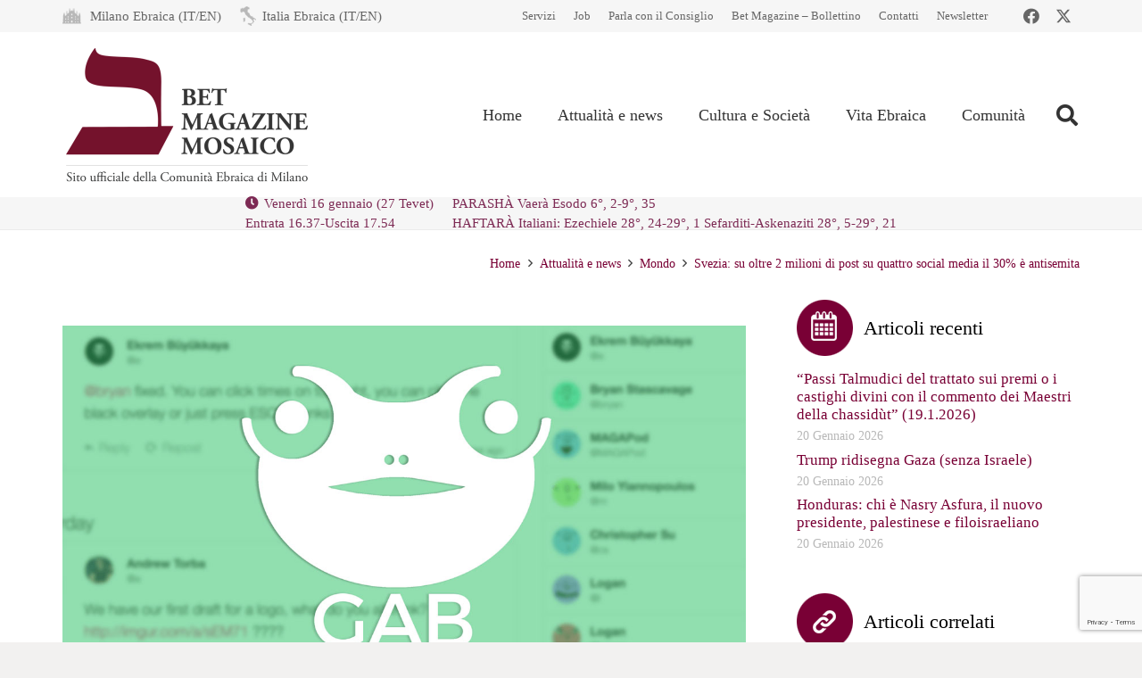

--- FILE ---
content_type: text/html; charset=utf-8
request_url: https://www.google.com/recaptcha/api2/anchor?ar=1&k=6LfYX8cUAAAAALOBOv84vkkasMl-vynBKHhL749Q&co=aHR0cHM6Ly93d3cubW9zYWljby1jZW0uaXQ6NDQz&hl=en&v=PoyoqOPhxBO7pBk68S4YbpHZ&size=invisible&anchor-ms=20000&execute-ms=30000&cb=yc0i3rg5mw02
body_size: 49594
content:
<!DOCTYPE HTML><html dir="ltr" lang="en"><head><meta http-equiv="Content-Type" content="text/html; charset=UTF-8">
<meta http-equiv="X-UA-Compatible" content="IE=edge">
<title>reCAPTCHA</title>
<style type="text/css">
/* cyrillic-ext */
@font-face {
  font-family: 'Roboto';
  font-style: normal;
  font-weight: 400;
  font-stretch: 100%;
  src: url(//fonts.gstatic.com/s/roboto/v48/KFO7CnqEu92Fr1ME7kSn66aGLdTylUAMa3GUBHMdazTgWw.woff2) format('woff2');
  unicode-range: U+0460-052F, U+1C80-1C8A, U+20B4, U+2DE0-2DFF, U+A640-A69F, U+FE2E-FE2F;
}
/* cyrillic */
@font-face {
  font-family: 'Roboto';
  font-style: normal;
  font-weight: 400;
  font-stretch: 100%;
  src: url(//fonts.gstatic.com/s/roboto/v48/KFO7CnqEu92Fr1ME7kSn66aGLdTylUAMa3iUBHMdazTgWw.woff2) format('woff2');
  unicode-range: U+0301, U+0400-045F, U+0490-0491, U+04B0-04B1, U+2116;
}
/* greek-ext */
@font-face {
  font-family: 'Roboto';
  font-style: normal;
  font-weight: 400;
  font-stretch: 100%;
  src: url(//fonts.gstatic.com/s/roboto/v48/KFO7CnqEu92Fr1ME7kSn66aGLdTylUAMa3CUBHMdazTgWw.woff2) format('woff2');
  unicode-range: U+1F00-1FFF;
}
/* greek */
@font-face {
  font-family: 'Roboto';
  font-style: normal;
  font-weight: 400;
  font-stretch: 100%;
  src: url(//fonts.gstatic.com/s/roboto/v48/KFO7CnqEu92Fr1ME7kSn66aGLdTylUAMa3-UBHMdazTgWw.woff2) format('woff2');
  unicode-range: U+0370-0377, U+037A-037F, U+0384-038A, U+038C, U+038E-03A1, U+03A3-03FF;
}
/* math */
@font-face {
  font-family: 'Roboto';
  font-style: normal;
  font-weight: 400;
  font-stretch: 100%;
  src: url(//fonts.gstatic.com/s/roboto/v48/KFO7CnqEu92Fr1ME7kSn66aGLdTylUAMawCUBHMdazTgWw.woff2) format('woff2');
  unicode-range: U+0302-0303, U+0305, U+0307-0308, U+0310, U+0312, U+0315, U+031A, U+0326-0327, U+032C, U+032F-0330, U+0332-0333, U+0338, U+033A, U+0346, U+034D, U+0391-03A1, U+03A3-03A9, U+03B1-03C9, U+03D1, U+03D5-03D6, U+03F0-03F1, U+03F4-03F5, U+2016-2017, U+2034-2038, U+203C, U+2040, U+2043, U+2047, U+2050, U+2057, U+205F, U+2070-2071, U+2074-208E, U+2090-209C, U+20D0-20DC, U+20E1, U+20E5-20EF, U+2100-2112, U+2114-2115, U+2117-2121, U+2123-214F, U+2190, U+2192, U+2194-21AE, U+21B0-21E5, U+21F1-21F2, U+21F4-2211, U+2213-2214, U+2216-22FF, U+2308-230B, U+2310, U+2319, U+231C-2321, U+2336-237A, U+237C, U+2395, U+239B-23B7, U+23D0, U+23DC-23E1, U+2474-2475, U+25AF, U+25B3, U+25B7, U+25BD, U+25C1, U+25CA, U+25CC, U+25FB, U+266D-266F, U+27C0-27FF, U+2900-2AFF, U+2B0E-2B11, U+2B30-2B4C, U+2BFE, U+3030, U+FF5B, U+FF5D, U+1D400-1D7FF, U+1EE00-1EEFF;
}
/* symbols */
@font-face {
  font-family: 'Roboto';
  font-style: normal;
  font-weight: 400;
  font-stretch: 100%;
  src: url(//fonts.gstatic.com/s/roboto/v48/KFO7CnqEu92Fr1ME7kSn66aGLdTylUAMaxKUBHMdazTgWw.woff2) format('woff2');
  unicode-range: U+0001-000C, U+000E-001F, U+007F-009F, U+20DD-20E0, U+20E2-20E4, U+2150-218F, U+2190, U+2192, U+2194-2199, U+21AF, U+21E6-21F0, U+21F3, U+2218-2219, U+2299, U+22C4-22C6, U+2300-243F, U+2440-244A, U+2460-24FF, U+25A0-27BF, U+2800-28FF, U+2921-2922, U+2981, U+29BF, U+29EB, U+2B00-2BFF, U+4DC0-4DFF, U+FFF9-FFFB, U+10140-1018E, U+10190-1019C, U+101A0, U+101D0-101FD, U+102E0-102FB, U+10E60-10E7E, U+1D2C0-1D2D3, U+1D2E0-1D37F, U+1F000-1F0FF, U+1F100-1F1AD, U+1F1E6-1F1FF, U+1F30D-1F30F, U+1F315, U+1F31C, U+1F31E, U+1F320-1F32C, U+1F336, U+1F378, U+1F37D, U+1F382, U+1F393-1F39F, U+1F3A7-1F3A8, U+1F3AC-1F3AF, U+1F3C2, U+1F3C4-1F3C6, U+1F3CA-1F3CE, U+1F3D4-1F3E0, U+1F3ED, U+1F3F1-1F3F3, U+1F3F5-1F3F7, U+1F408, U+1F415, U+1F41F, U+1F426, U+1F43F, U+1F441-1F442, U+1F444, U+1F446-1F449, U+1F44C-1F44E, U+1F453, U+1F46A, U+1F47D, U+1F4A3, U+1F4B0, U+1F4B3, U+1F4B9, U+1F4BB, U+1F4BF, U+1F4C8-1F4CB, U+1F4D6, U+1F4DA, U+1F4DF, U+1F4E3-1F4E6, U+1F4EA-1F4ED, U+1F4F7, U+1F4F9-1F4FB, U+1F4FD-1F4FE, U+1F503, U+1F507-1F50B, U+1F50D, U+1F512-1F513, U+1F53E-1F54A, U+1F54F-1F5FA, U+1F610, U+1F650-1F67F, U+1F687, U+1F68D, U+1F691, U+1F694, U+1F698, U+1F6AD, U+1F6B2, U+1F6B9-1F6BA, U+1F6BC, U+1F6C6-1F6CF, U+1F6D3-1F6D7, U+1F6E0-1F6EA, U+1F6F0-1F6F3, U+1F6F7-1F6FC, U+1F700-1F7FF, U+1F800-1F80B, U+1F810-1F847, U+1F850-1F859, U+1F860-1F887, U+1F890-1F8AD, U+1F8B0-1F8BB, U+1F8C0-1F8C1, U+1F900-1F90B, U+1F93B, U+1F946, U+1F984, U+1F996, U+1F9E9, U+1FA00-1FA6F, U+1FA70-1FA7C, U+1FA80-1FA89, U+1FA8F-1FAC6, U+1FACE-1FADC, U+1FADF-1FAE9, U+1FAF0-1FAF8, U+1FB00-1FBFF;
}
/* vietnamese */
@font-face {
  font-family: 'Roboto';
  font-style: normal;
  font-weight: 400;
  font-stretch: 100%;
  src: url(//fonts.gstatic.com/s/roboto/v48/KFO7CnqEu92Fr1ME7kSn66aGLdTylUAMa3OUBHMdazTgWw.woff2) format('woff2');
  unicode-range: U+0102-0103, U+0110-0111, U+0128-0129, U+0168-0169, U+01A0-01A1, U+01AF-01B0, U+0300-0301, U+0303-0304, U+0308-0309, U+0323, U+0329, U+1EA0-1EF9, U+20AB;
}
/* latin-ext */
@font-face {
  font-family: 'Roboto';
  font-style: normal;
  font-weight: 400;
  font-stretch: 100%;
  src: url(//fonts.gstatic.com/s/roboto/v48/KFO7CnqEu92Fr1ME7kSn66aGLdTylUAMa3KUBHMdazTgWw.woff2) format('woff2');
  unicode-range: U+0100-02BA, U+02BD-02C5, U+02C7-02CC, U+02CE-02D7, U+02DD-02FF, U+0304, U+0308, U+0329, U+1D00-1DBF, U+1E00-1E9F, U+1EF2-1EFF, U+2020, U+20A0-20AB, U+20AD-20C0, U+2113, U+2C60-2C7F, U+A720-A7FF;
}
/* latin */
@font-face {
  font-family: 'Roboto';
  font-style: normal;
  font-weight: 400;
  font-stretch: 100%;
  src: url(//fonts.gstatic.com/s/roboto/v48/KFO7CnqEu92Fr1ME7kSn66aGLdTylUAMa3yUBHMdazQ.woff2) format('woff2');
  unicode-range: U+0000-00FF, U+0131, U+0152-0153, U+02BB-02BC, U+02C6, U+02DA, U+02DC, U+0304, U+0308, U+0329, U+2000-206F, U+20AC, U+2122, U+2191, U+2193, U+2212, U+2215, U+FEFF, U+FFFD;
}
/* cyrillic-ext */
@font-face {
  font-family: 'Roboto';
  font-style: normal;
  font-weight: 500;
  font-stretch: 100%;
  src: url(//fonts.gstatic.com/s/roboto/v48/KFO7CnqEu92Fr1ME7kSn66aGLdTylUAMa3GUBHMdazTgWw.woff2) format('woff2');
  unicode-range: U+0460-052F, U+1C80-1C8A, U+20B4, U+2DE0-2DFF, U+A640-A69F, U+FE2E-FE2F;
}
/* cyrillic */
@font-face {
  font-family: 'Roboto';
  font-style: normal;
  font-weight: 500;
  font-stretch: 100%;
  src: url(//fonts.gstatic.com/s/roboto/v48/KFO7CnqEu92Fr1ME7kSn66aGLdTylUAMa3iUBHMdazTgWw.woff2) format('woff2');
  unicode-range: U+0301, U+0400-045F, U+0490-0491, U+04B0-04B1, U+2116;
}
/* greek-ext */
@font-face {
  font-family: 'Roboto';
  font-style: normal;
  font-weight: 500;
  font-stretch: 100%;
  src: url(//fonts.gstatic.com/s/roboto/v48/KFO7CnqEu92Fr1ME7kSn66aGLdTylUAMa3CUBHMdazTgWw.woff2) format('woff2');
  unicode-range: U+1F00-1FFF;
}
/* greek */
@font-face {
  font-family: 'Roboto';
  font-style: normal;
  font-weight: 500;
  font-stretch: 100%;
  src: url(//fonts.gstatic.com/s/roboto/v48/KFO7CnqEu92Fr1ME7kSn66aGLdTylUAMa3-UBHMdazTgWw.woff2) format('woff2');
  unicode-range: U+0370-0377, U+037A-037F, U+0384-038A, U+038C, U+038E-03A1, U+03A3-03FF;
}
/* math */
@font-face {
  font-family: 'Roboto';
  font-style: normal;
  font-weight: 500;
  font-stretch: 100%;
  src: url(//fonts.gstatic.com/s/roboto/v48/KFO7CnqEu92Fr1ME7kSn66aGLdTylUAMawCUBHMdazTgWw.woff2) format('woff2');
  unicode-range: U+0302-0303, U+0305, U+0307-0308, U+0310, U+0312, U+0315, U+031A, U+0326-0327, U+032C, U+032F-0330, U+0332-0333, U+0338, U+033A, U+0346, U+034D, U+0391-03A1, U+03A3-03A9, U+03B1-03C9, U+03D1, U+03D5-03D6, U+03F0-03F1, U+03F4-03F5, U+2016-2017, U+2034-2038, U+203C, U+2040, U+2043, U+2047, U+2050, U+2057, U+205F, U+2070-2071, U+2074-208E, U+2090-209C, U+20D0-20DC, U+20E1, U+20E5-20EF, U+2100-2112, U+2114-2115, U+2117-2121, U+2123-214F, U+2190, U+2192, U+2194-21AE, U+21B0-21E5, U+21F1-21F2, U+21F4-2211, U+2213-2214, U+2216-22FF, U+2308-230B, U+2310, U+2319, U+231C-2321, U+2336-237A, U+237C, U+2395, U+239B-23B7, U+23D0, U+23DC-23E1, U+2474-2475, U+25AF, U+25B3, U+25B7, U+25BD, U+25C1, U+25CA, U+25CC, U+25FB, U+266D-266F, U+27C0-27FF, U+2900-2AFF, U+2B0E-2B11, U+2B30-2B4C, U+2BFE, U+3030, U+FF5B, U+FF5D, U+1D400-1D7FF, U+1EE00-1EEFF;
}
/* symbols */
@font-face {
  font-family: 'Roboto';
  font-style: normal;
  font-weight: 500;
  font-stretch: 100%;
  src: url(//fonts.gstatic.com/s/roboto/v48/KFO7CnqEu92Fr1ME7kSn66aGLdTylUAMaxKUBHMdazTgWw.woff2) format('woff2');
  unicode-range: U+0001-000C, U+000E-001F, U+007F-009F, U+20DD-20E0, U+20E2-20E4, U+2150-218F, U+2190, U+2192, U+2194-2199, U+21AF, U+21E6-21F0, U+21F3, U+2218-2219, U+2299, U+22C4-22C6, U+2300-243F, U+2440-244A, U+2460-24FF, U+25A0-27BF, U+2800-28FF, U+2921-2922, U+2981, U+29BF, U+29EB, U+2B00-2BFF, U+4DC0-4DFF, U+FFF9-FFFB, U+10140-1018E, U+10190-1019C, U+101A0, U+101D0-101FD, U+102E0-102FB, U+10E60-10E7E, U+1D2C0-1D2D3, U+1D2E0-1D37F, U+1F000-1F0FF, U+1F100-1F1AD, U+1F1E6-1F1FF, U+1F30D-1F30F, U+1F315, U+1F31C, U+1F31E, U+1F320-1F32C, U+1F336, U+1F378, U+1F37D, U+1F382, U+1F393-1F39F, U+1F3A7-1F3A8, U+1F3AC-1F3AF, U+1F3C2, U+1F3C4-1F3C6, U+1F3CA-1F3CE, U+1F3D4-1F3E0, U+1F3ED, U+1F3F1-1F3F3, U+1F3F5-1F3F7, U+1F408, U+1F415, U+1F41F, U+1F426, U+1F43F, U+1F441-1F442, U+1F444, U+1F446-1F449, U+1F44C-1F44E, U+1F453, U+1F46A, U+1F47D, U+1F4A3, U+1F4B0, U+1F4B3, U+1F4B9, U+1F4BB, U+1F4BF, U+1F4C8-1F4CB, U+1F4D6, U+1F4DA, U+1F4DF, U+1F4E3-1F4E6, U+1F4EA-1F4ED, U+1F4F7, U+1F4F9-1F4FB, U+1F4FD-1F4FE, U+1F503, U+1F507-1F50B, U+1F50D, U+1F512-1F513, U+1F53E-1F54A, U+1F54F-1F5FA, U+1F610, U+1F650-1F67F, U+1F687, U+1F68D, U+1F691, U+1F694, U+1F698, U+1F6AD, U+1F6B2, U+1F6B9-1F6BA, U+1F6BC, U+1F6C6-1F6CF, U+1F6D3-1F6D7, U+1F6E0-1F6EA, U+1F6F0-1F6F3, U+1F6F7-1F6FC, U+1F700-1F7FF, U+1F800-1F80B, U+1F810-1F847, U+1F850-1F859, U+1F860-1F887, U+1F890-1F8AD, U+1F8B0-1F8BB, U+1F8C0-1F8C1, U+1F900-1F90B, U+1F93B, U+1F946, U+1F984, U+1F996, U+1F9E9, U+1FA00-1FA6F, U+1FA70-1FA7C, U+1FA80-1FA89, U+1FA8F-1FAC6, U+1FACE-1FADC, U+1FADF-1FAE9, U+1FAF0-1FAF8, U+1FB00-1FBFF;
}
/* vietnamese */
@font-face {
  font-family: 'Roboto';
  font-style: normal;
  font-weight: 500;
  font-stretch: 100%;
  src: url(//fonts.gstatic.com/s/roboto/v48/KFO7CnqEu92Fr1ME7kSn66aGLdTylUAMa3OUBHMdazTgWw.woff2) format('woff2');
  unicode-range: U+0102-0103, U+0110-0111, U+0128-0129, U+0168-0169, U+01A0-01A1, U+01AF-01B0, U+0300-0301, U+0303-0304, U+0308-0309, U+0323, U+0329, U+1EA0-1EF9, U+20AB;
}
/* latin-ext */
@font-face {
  font-family: 'Roboto';
  font-style: normal;
  font-weight: 500;
  font-stretch: 100%;
  src: url(//fonts.gstatic.com/s/roboto/v48/KFO7CnqEu92Fr1ME7kSn66aGLdTylUAMa3KUBHMdazTgWw.woff2) format('woff2');
  unicode-range: U+0100-02BA, U+02BD-02C5, U+02C7-02CC, U+02CE-02D7, U+02DD-02FF, U+0304, U+0308, U+0329, U+1D00-1DBF, U+1E00-1E9F, U+1EF2-1EFF, U+2020, U+20A0-20AB, U+20AD-20C0, U+2113, U+2C60-2C7F, U+A720-A7FF;
}
/* latin */
@font-face {
  font-family: 'Roboto';
  font-style: normal;
  font-weight: 500;
  font-stretch: 100%;
  src: url(//fonts.gstatic.com/s/roboto/v48/KFO7CnqEu92Fr1ME7kSn66aGLdTylUAMa3yUBHMdazQ.woff2) format('woff2');
  unicode-range: U+0000-00FF, U+0131, U+0152-0153, U+02BB-02BC, U+02C6, U+02DA, U+02DC, U+0304, U+0308, U+0329, U+2000-206F, U+20AC, U+2122, U+2191, U+2193, U+2212, U+2215, U+FEFF, U+FFFD;
}
/* cyrillic-ext */
@font-face {
  font-family: 'Roboto';
  font-style: normal;
  font-weight: 900;
  font-stretch: 100%;
  src: url(//fonts.gstatic.com/s/roboto/v48/KFO7CnqEu92Fr1ME7kSn66aGLdTylUAMa3GUBHMdazTgWw.woff2) format('woff2');
  unicode-range: U+0460-052F, U+1C80-1C8A, U+20B4, U+2DE0-2DFF, U+A640-A69F, U+FE2E-FE2F;
}
/* cyrillic */
@font-face {
  font-family: 'Roboto';
  font-style: normal;
  font-weight: 900;
  font-stretch: 100%;
  src: url(//fonts.gstatic.com/s/roboto/v48/KFO7CnqEu92Fr1ME7kSn66aGLdTylUAMa3iUBHMdazTgWw.woff2) format('woff2');
  unicode-range: U+0301, U+0400-045F, U+0490-0491, U+04B0-04B1, U+2116;
}
/* greek-ext */
@font-face {
  font-family: 'Roboto';
  font-style: normal;
  font-weight: 900;
  font-stretch: 100%;
  src: url(//fonts.gstatic.com/s/roboto/v48/KFO7CnqEu92Fr1ME7kSn66aGLdTylUAMa3CUBHMdazTgWw.woff2) format('woff2');
  unicode-range: U+1F00-1FFF;
}
/* greek */
@font-face {
  font-family: 'Roboto';
  font-style: normal;
  font-weight: 900;
  font-stretch: 100%;
  src: url(//fonts.gstatic.com/s/roboto/v48/KFO7CnqEu92Fr1ME7kSn66aGLdTylUAMa3-UBHMdazTgWw.woff2) format('woff2');
  unicode-range: U+0370-0377, U+037A-037F, U+0384-038A, U+038C, U+038E-03A1, U+03A3-03FF;
}
/* math */
@font-face {
  font-family: 'Roboto';
  font-style: normal;
  font-weight: 900;
  font-stretch: 100%;
  src: url(//fonts.gstatic.com/s/roboto/v48/KFO7CnqEu92Fr1ME7kSn66aGLdTylUAMawCUBHMdazTgWw.woff2) format('woff2');
  unicode-range: U+0302-0303, U+0305, U+0307-0308, U+0310, U+0312, U+0315, U+031A, U+0326-0327, U+032C, U+032F-0330, U+0332-0333, U+0338, U+033A, U+0346, U+034D, U+0391-03A1, U+03A3-03A9, U+03B1-03C9, U+03D1, U+03D5-03D6, U+03F0-03F1, U+03F4-03F5, U+2016-2017, U+2034-2038, U+203C, U+2040, U+2043, U+2047, U+2050, U+2057, U+205F, U+2070-2071, U+2074-208E, U+2090-209C, U+20D0-20DC, U+20E1, U+20E5-20EF, U+2100-2112, U+2114-2115, U+2117-2121, U+2123-214F, U+2190, U+2192, U+2194-21AE, U+21B0-21E5, U+21F1-21F2, U+21F4-2211, U+2213-2214, U+2216-22FF, U+2308-230B, U+2310, U+2319, U+231C-2321, U+2336-237A, U+237C, U+2395, U+239B-23B7, U+23D0, U+23DC-23E1, U+2474-2475, U+25AF, U+25B3, U+25B7, U+25BD, U+25C1, U+25CA, U+25CC, U+25FB, U+266D-266F, U+27C0-27FF, U+2900-2AFF, U+2B0E-2B11, U+2B30-2B4C, U+2BFE, U+3030, U+FF5B, U+FF5D, U+1D400-1D7FF, U+1EE00-1EEFF;
}
/* symbols */
@font-face {
  font-family: 'Roboto';
  font-style: normal;
  font-weight: 900;
  font-stretch: 100%;
  src: url(//fonts.gstatic.com/s/roboto/v48/KFO7CnqEu92Fr1ME7kSn66aGLdTylUAMaxKUBHMdazTgWw.woff2) format('woff2');
  unicode-range: U+0001-000C, U+000E-001F, U+007F-009F, U+20DD-20E0, U+20E2-20E4, U+2150-218F, U+2190, U+2192, U+2194-2199, U+21AF, U+21E6-21F0, U+21F3, U+2218-2219, U+2299, U+22C4-22C6, U+2300-243F, U+2440-244A, U+2460-24FF, U+25A0-27BF, U+2800-28FF, U+2921-2922, U+2981, U+29BF, U+29EB, U+2B00-2BFF, U+4DC0-4DFF, U+FFF9-FFFB, U+10140-1018E, U+10190-1019C, U+101A0, U+101D0-101FD, U+102E0-102FB, U+10E60-10E7E, U+1D2C0-1D2D3, U+1D2E0-1D37F, U+1F000-1F0FF, U+1F100-1F1AD, U+1F1E6-1F1FF, U+1F30D-1F30F, U+1F315, U+1F31C, U+1F31E, U+1F320-1F32C, U+1F336, U+1F378, U+1F37D, U+1F382, U+1F393-1F39F, U+1F3A7-1F3A8, U+1F3AC-1F3AF, U+1F3C2, U+1F3C4-1F3C6, U+1F3CA-1F3CE, U+1F3D4-1F3E0, U+1F3ED, U+1F3F1-1F3F3, U+1F3F5-1F3F7, U+1F408, U+1F415, U+1F41F, U+1F426, U+1F43F, U+1F441-1F442, U+1F444, U+1F446-1F449, U+1F44C-1F44E, U+1F453, U+1F46A, U+1F47D, U+1F4A3, U+1F4B0, U+1F4B3, U+1F4B9, U+1F4BB, U+1F4BF, U+1F4C8-1F4CB, U+1F4D6, U+1F4DA, U+1F4DF, U+1F4E3-1F4E6, U+1F4EA-1F4ED, U+1F4F7, U+1F4F9-1F4FB, U+1F4FD-1F4FE, U+1F503, U+1F507-1F50B, U+1F50D, U+1F512-1F513, U+1F53E-1F54A, U+1F54F-1F5FA, U+1F610, U+1F650-1F67F, U+1F687, U+1F68D, U+1F691, U+1F694, U+1F698, U+1F6AD, U+1F6B2, U+1F6B9-1F6BA, U+1F6BC, U+1F6C6-1F6CF, U+1F6D3-1F6D7, U+1F6E0-1F6EA, U+1F6F0-1F6F3, U+1F6F7-1F6FC, U+1F700-1F7FF, U+1F800-1F80B, U+1F810-1F847, U+1F850-1F859, U+1F860-1F887, U+1F890-1F8AD, U+1F8B0-1F8BB, U+1F8C0-1F8C1, U+1F900-1F90B, U+1F93B, U+1F946, U+1F984, U+1F996, U+1F9E9, U+1FA00-1FA6F, U+1FA70-1FA7C, U+1FA80-1FA89, U+1FA8F-1FAC6, U+1FACE-1FADC, U+1FADF-1FAE9, U+1FAF0-1FAF8, U+1FB00-1FBFF;
}
/* vietnamese */
@font-face {
  font-family: 'Roboto';
  font-style: normal;
  font-weight: 900;
  font-stretch: 100%;
  src: url(//fonts.gstatic.com/s/roboto/v48/KFO7CnqEu92Fr1ME7kSn66aGLdTylUAMa3OUBHMdazTgWw.woff2) format('woff2');
  unicode-range: U+0102-0103, U+0110-0111, U+0128-0129, U+0168-0169, U+01A0-01A1, U+01AF-01B0, U+0300-0301, U+0303-0304, U+0308-0309, U+0323, U+0329, U+1EA0-1EF9, U+20AB;
}
/* latin-ext */
@font-face {
  font-family: 'Roboto';
  font-style: normal;
  font-weight: 900;
  font-stretch: 100%;
  src: url(//fonts.gstatic.com/s/roboto/v48/KFO7CnqEu92Fr1ME7kSn66aGLdTylUAMa3KUBHMdazTgWw.woff2) format('woff2');
  unicode-range: U+0100-02BA, U+02BD-02C5, U+02C7-02CC, U+02CE-02D7, U+02DD-02FF, U+0304, U+0308, U+0329, U+1D00-1DBF, U+1E00-1E9F, U+1EF2-1EFF, U+2020, U+20A0-20AB, U+20AD-20C0, U+2113, U+2C60-2C7F, U+A720-A7FF;
}
/* latin */
@font-face {
  font-family: 'Roboto';
  font-style: normal;
  font-weight: 900;
  font-stretch: 100%;
  src: url(//fonts.gstatic.com/s/roboto/v48/KFO7CnqEu92Fr1ME7kSn66aGLdTylUAMa3yUBHMdazQ.woff2) format('woff2');
  unicode-range: U+0000-00FF, U+0131, U+0152-0153, U+02BB-02BC, U+02C6, U+02DA, U+02DC, U+0304, U+0308, U+0329, U+2000-206F, U+20AC, U+2122, U+2191, U+2193, U+2212, U+2215, U+FEFF, U+FFFD;
}

</style>
<link rel="stylesheet" type="text/css" href="https://www.gstatic.com/recaptcha/releases/PoyoqOPhxBO7pBk68S4YbpHZ/styles__ltr.css">
<script nonce="xgxBhTgHumBGxUa2RsprNg" type="text/javascript">window['__recaptcha_api'] = 'https://www.google.com/recaptcha/api2/';</script>
<script type="text/javascript" src="https://www.gstatic.com/recaptcha/releases/PoyoqOPhxBO7pBk68S4YbpHZ/recaptcha__en.js" nonce="xgxBhTgHumBGxUa2RsprNg">
      
    </script></head>
<body><div id="rc-anchor-alert" class="rc-anchor-alert"></div>
<input type="hidden" id="recaptcha-token" value="[base64]">
<script type="text/javascript" nonce="xgxBhTgHumBGxUa2RsprNg">
      recaptcha.anchor.Main.init("[\x22ainput\x22,[\x22bgdata\x22,\x22\x22,\[base64]/[base64]/[base64]/ZyhXLGgpOnEoW04sMjEsbF0sVywwKSxoKSxmYWxzZSxmYWxzZSl9Y2F0Y2goayl7RygzNTgsVyk/[base64]/[base64]/[base64]/[base64]/[base64]/[base64]/[base64]/bmV3IEJbT10oRFswXSk6dz09Mj9uZXcgQltPXShEWzBdLERbMV0pOnc9PTM/bmV3IEJbT10oRFswXSxEWzFdLERbMl0pOnc9PTQ/[base64]/[base64]/[base64]/[base64]/[base64]\\u003d\x22,\[base64]\\u003d\x22,\x22w6nChsKAI07DpRJrXBPCpADDpMK5wrXCug3CoMKfw6fCiEXCkDLDk2szT8OKPn0wPEPDki9lYW4MwoTCucOkAE56azfCl8Oswp8nIiwAVgvCtMOBwo3Dj8Kpw4TCoCrDlsORw4nCrFZmwojDkMOewoXCpsKxUGPDiMK/[base64]/DmSHDmsKlZ8KwFsO6w6jDrlUPw7bDtsK5HSkkw5DDnCbDpmVqwoNXwqLDnlVuMzLCpijCkiA0NHLDng/DklvCvQPDhAUAGRhLI37DiQ84EXo2w4VidcOJUkcZT3rDs11twoJ/Q8OwU8OqQXhJacOewpDCpEpweMKcUsOLYcOxw50nw612w5zCnHYiwol7woPDmyHCvMOCAFTCtQ0Rw7DCgMORw7p/w6p1w6J0DsKqwqxvw7bDh1/[base64]/w6Q7wp7DsTzDuhHDs8OKwqrCkEIVwrDDqMOaAXBvwq/Dg3rChwvDt3vDvFFewpMGw449w60hIzR2FV9SPsO+C8OdwpkGw4vCh0xjIxE/[base64]/[base64]/aAjDtcOEJxDCjxPDn8OFXA3ChwtkwocvwqDCqsKLMyjDrMKCw5l7w77ClDfDiCfCt8KSEztseMKRVMKcwpXDuMKRXsOiXidpXzoPwrzCqlrCusOTwoHCg8OJBsKOITLCuSFhwrLCl8OJwoLDu8KuGi/CkUANwrjCkcK1w58tRjHClgcrw69/wqLDqy5vFcOWbDjDmcKuwq5TWxRAQMKzwosvw7rDlMOOwqlgwo7Dnyk1w6wnE8O7XMKtwopOw7DDlsOcwofCj0hZKRTCuFdzLMOKwq/Do2E4d8OiFsK0wprCjXhEFzzDicKxWmDDnDV4CsKfw6nDlcKOMH/[base64]/DnsOULGPDoMKawo9Pw5wyXRd8WA3DssOdKMOwXE9oPcO5w45iwpbDlQzDj3UswrjCgMO9OMOrKn7Dow98w6dNwprDusKjalTCqSpxIsOPwo7Dn8O/e8Ocw4LCinfDtzw7X8KubQlOccK7W8KBwrgew78jwrnCnMKPw4HCtl0aw7nCsUNMW8OgwokYA8KOLmgVbMOww5zDl8OWw5vCkWzCvsKbwqPDgXLDjn/DiRXDvsKaLG/DpRrCrCPDmzVawp4owqR5wrjDux0XworCrlNpw5nDgxPCg0/[base64]/CqcO4FEzDhcOcw7o9wr4hLcO3wqbCml19FMKhwr9ObnXCgBRvw43DmxvDi8KZJcKGD8KsNcOrw4Qcw5rCl8OAKMOowo/CmsOUD3AfwqAKwpvDhMORVcO/[base64]/wo/[base64]/[base64]/SMOcwpjDrj42wp0RTDrDv8KzQ8OXVsOFwoldw7PCh8OFJ1xuKcKEC8Onf8KJIChZLcKXw4bCpgvDlsOAwrp4N8KRBV4oSMKXwojDmMOKE8Onwp89BMOQwoggIUHDrW7DlsO5wrRNW8K0w7UXEh0bwoIcEMOCPcOGw683TcKNKHApwrnCrcKgwpgtw4/DjcKSLFHCm0TCqGs7CcKjw4sOw7rCnX08YGQIKUp+wpoaBEFUB8ORG09YOH/Ck8KvDcKqwpvDjsO6w7TDiyUAacKNw5jDtQxDIcO2w4NaMV7DlB1cRnkzw5HDvMOtwovDg2zCri9fAMK0XhY0wq7DrVZHworDpQTCti8zwpjCpixOGCbDjT1bwr/DjznDjcKIwooKaMK4wrZCKx3Drx3DiWFRcMK0w4UUAMOEJAhLAW8oUSXCrm8ZIcKtMsKtwqdTJnYowo4ywpXCoFxZBsKQVcKBVArDhy1lV8OZw5XCusOgH8OWw5p0w6/Doz8SDVY0M8OHAl/CtcOKw6ocfcOQwqYvFlYHw5jCu8OIwrnDrsKgMsKWw5htc8OCwqTChjjCjcKaHcKyw6sBw43DtDAAVTjCkMOGDRcpRsOuNDtPPhvDoAPDicOAw7jDrk4wBDNnMyHCgMKdYcKvfhY+wpAWGcOEw49uLMOGFcOzwr5gJH4/wqTDusOYWB/[base64]/VMKTYT9pw6fDqVvCkQ4/[base64]/Iyx0FsOUNQ7CvcKEw5EDwo7Ck8KPwoFvwoIYwqzCuXPDnWnDtcKfAMOoIynCpMKqLlTCsMK7CMOCw7Mxw6REWm4Bw78tOB7CisKNw6fDulFpwpZfSsK8O8OLK8KwwpEMTHB/[base64]/akLCsMKSwpB0w5Z4woTDvMOnLMKrQn/Dh8OPwpgsbcOic2B1OsKTTi8qYXlBKcOEblrCujjCvytNGkDClWAawqJZwq1ww7HCk8Kaw7LCucKOesOHbSvDiXnDijESHcKhVMKnbS81w63DvR9bfMKNw5hGwrIxw5F1wrAXw4nDhMOBd8KPSMOwYUo3wrR/[base64]/w7rDuMKYPSbDpUoiw7nDmcO+wo9TPWjCqsKPSsKIEsOBwqN5Lh/[base64]/[base64]/CoFDCvD7CucK1wrzCrxXDqsKsbcO+w6nCr0EVHMK+wpdpMcOKeG03YcOpw4l2w6BIw5LCiGNbwr/ChEYfant4EcKuBiMUPXLDhnFsezpUGAkeZwXDhD7Dnw/Cm3TCnsKINyDDpAjDgVRLw6/DsQYGwpkew47Dvm7DqXdLDFTCgERQworDiEbDvcOaeULCv3dgwph4NUvCsMKqw6h7w7fCiSQBAg1GwpkfUcKCN1zCt8Orw6cWeMKBRMKyw5sGwoQIwqZHw67ChcKAVTHCkx/CoMODf8Kfw6Uzw6vCksOAw5bDrQnClQHDpT4yMcKjwrQ+wos0w4NaXcKZdMO/wrfDrcOaQzfCsXLDiMOrw4bCg2fCssOlwrgGwrBPwqpiw5heT8KCbWXCicKufW1nd8Kew4J+PFYAw4Nzwp/[base64]/Dm8KBeH/CvcObw4w2w5oCw588w4IRw5DDolnCvcOfw4rCmsO/w4PDnMOCw5t6wqfDiAHDt34DwrDDhgXCgcOuKgtGSCfDoFjCqFwwACZhw6/[base64]/[base64]/wp8FEyvDqAVbZ8KAwoE/wrsBe8ObdcKzVjEYw77CpitSICI9ZMOcw6lDcMKNw7PCq1wnw7zCvcOyw5Juw4FsworChsKYwrXCkcOJOkfDl8K6woFMwpZzwohVwrx9TcK8Q8OXw6EQw6I3PjjCoG/ChMKiSsOnUBIGwrA3YMKbWiDCpzIocMOpOsKJZcKkScONw6nDrcOrw6fCjMKkCcKDWcOCw5zDtUE8wrTCgzXDgsKddmbCm38uMMOiesOGwprCqTAsbcKvK8OowqNOTMKicx4tVh/[base64]/CkcO8wrzCs8OCwpJJcBVBwqxDIHTCosOOw7LCq8KswoNaw4oaJAtTTC8uOXJbwp0Twp/[base64]/DhB4YDcK2OsOdK8Oxw5Ahw7bDsFrCtC1Dwq5PbHLDplNeRwrCosKFw7okwo8KFcOWaMKpw4rCtcK2KFnCu8Oed8OxVQ0xIsOyQn1SGMOsw6ghw5fDoj/DnjrDowcwAHkhNsKWw4/[base64]/[base64]/ClTXCmQtBUHhnLWgVwqw/HsOmwqIqw4dTwprDhzHDhUlLDAVow7HCpsO1LVgEw5/Co8Oww4TCi8KVfDrCm8KEFRDCgm3CgQTDlsOcwqjCuANNw61gWi8LRMKFDjbDhh5iAmLDgsKcwqXDqMKQRTvDqsO1w4IIJ8K7w7rCpsOsw4HCq8K/eMOewpxSw4s5wrvCjcKkwpzDgMKIwrHDtcKRwo3Cg2duCDrCocOFQcKLDklwwoBewrjCg8OGw4rDgW/ClMKBwp/[base64]/wr7CgEPCtGvDlH4Nw6DCpsKqccOdd8KIIkjDusOUPcO5wq/DhUnCvzldw6XDrMKJw4XCh03DogTDmMOtFsKfG1R/N8KLw4PDusKewpVqw43DosO/Y8Omw7B3w5w9cTjDq8Kww5g5cndswoQDGhjCswDCkgfCmBFPw5cIFMKFwqbDpjJuwolpO1zCtzvChcKPQFBbw5wiUMKJwqE8R8Obw6g+H03Ck2HDjj1/wpzDmMKow6ciw7JvBxbDrcORw7nDjwMowqbCuw3DvMOoD1dcwoB1CcOow4FDBMOAR8O6QcK9wpnCmMK6wpUoHMKIwrEHJh3DhTI0ZyjDkTQWbcKjGcKxCw0/wotBw4/[base64]/w47CqhDCpQYGdMKMI8KJf8OANMKHAWnDnVQLBWgDWXjCjR5IwrLDjcOsGMKFwqkVfMOZO8KHV8KTSQlBQCMfbSHDsnQswr90wrrDm1toUsKcw5nDvcOvCMK1w5d/[base64]/Csg4aY2bCjlvDum0bw55uw6vDnA0lL0MHJcOUw7VDw5Fzwq8Yw6fDph/[base64]/DvMKnw47CsQ7Ch3RwaMOfw48kOg3CtMKNGcKDTcOMU21JIU3DqMO/[base64]/Ct8K1w7/Dhwh+w6UfwrHDgirDizIywo/[base64]/DhQV9w5JcYBLCh0A5w4paIB7DgMKbwq7DqcKEw5bDswZNw5/Ck8OkKsOrw5Nxw4QwE8K9w7p9GMKswobDgXTDjsKPwpXCsi4vIsK/wrZWIxzDnsKKBlrDucO7JndJbhzCklvCk0pKw7AWUsK+a8OAwr3CscKXBQ/DkMOxwpfCgsKWw4pzw6N1QsKbwpjCtMK/w57CnGTCocKDAyx9SlXDvsO9wr0sKxE6woLCq25YScOzw609ZsKEfU3CsxPCpHvDumFIERbDj8OswrtkEcOXPhTCicKfPXJSwpDDl8OCwoHDinvCgVYCw4QOW8KaIMOQYykTwozCixvCm8OTAnHCtWVBwq/CocKTw5EoDMOaW2DCicKqa2bCnGlKYcORAMK/wqPDmcK7QsK6K8OXL1Z0w7jCtsKtwoTCs8KqcD/DiMOUw7leA8KXw5PDhsKiwoNWPk/CrsOQCRIdeA/DgcOrw6nDlcOvXFUETsOnI8ObwoMtwoskRFzDgMKwwrAiwonDiG/DqEDCrsKtVMKWPBsnAcKDwqI/wpbCgzbDs8OEI8OWcw7CkcKkbsK2wokuejFFCmZrG8OvZ33DrcOse8O1wr3CqcOAMcKHw6NkwrfDncKiwpQXwoswZsOFdxx3w7MfHsODw7IQwoodw6bCmMKnwrzCi1PCqsKmT8KLEXRIb2pfb8OjY8K+w793w4/DncKIwpLDv8Kow4fCmzF9WBUgNCFGZS06w4XDi8KhJ8ONchTCpzzDkcOXwprDliPDkMKIwqVMCBzDpg9ewo5DKsOFw6UbwpZCM0zDrsO6DcO3woBgbTMvwpbCqMOJHSPCnMOmw7fDnFfDpcOmP14Twq9qw4QZYcKOw7IGUwTDmUV1w7sRbcOCV0zDpTPChj/Co0hkOcKhFsKsccOpIsOBZcOGw6gWJ3J9NDLCuMO2ODXDo8OAw7nDlTvCuMOJw5BWfwXDrE7Cu3x+wogXYcKyQMKwwp1UTGo1TMONwp9UJsKqaT/DnDvDgjUYFnUQe8K6w6NQXsKvwp1jwq9qw6fCjnF5wo59czHDqMOpW8O+DB7DvztXJE/DslPCgcOiSsKKMjsJFXfDkMONwrbDgizCsgM3wrzCnSHCkcKSw7HDrcO5F8Odw6bDr8KlSFAFPsK3w4XDhEJyw63DvULDt8KdIV3Dq3NKVnpow57CtlXCrsKqwp/[base64]/CmEjDuWotwo86M8KLw77Dv8Ouwoxkbm7Cg3NVaGvDtcOKIMKFWhcdw41ORcK5c8ORwr7DjcOsJlLCk8O8woHCrTQ/[base64]/Cj3QQJwLCjnh5wrXDqsOjw5dCU8KIw4p1wpdewoI0RTbCiMO3wrF0R8K9wo0oZ8Khwr19wrTClSFmZ8OawpzCk8OPw7AIwrfDhzrDnnpEJy4gGmXCtsK/w4Bvd28gw77Du8K2w63CkGXCqMOadHQkwqvDmH9yAsK6wpjCpsOObcOVWsObw5nDiQxGAUHClhDDg8OWwpDDr3fCqsKLPmLCmsKtw4AEfi/[base64]/[base64]/wpZ2fsO+w7Uhwox/U8O4QzzDrMOqw5M0w7bCicOhKMKxwpxwTcKSZwTDuTrCq0LCi1RZw4oZGCNKIhXDui11EcO5wqccwofCmcOkw6jCgXAkcMO3SsOABHNWD8Kww7Mqw7bDsm11wrEowq94wpnCgC16KQ1wQ8KDwoTCqjvCusKDw47CiS/CrHvDn0QewqnDtD1VwqbDjTodacKqMmYVHMKZccKPAgbDkcKZC8OJwpHDscKtERNrwoRFajBww4Rzw5zCpcO0w5zDgh7DqMKbw6t2ccKBS03CksKUUlNbw6XDgETCi8KnJ8KiW15qNjnDv8O0w5vDmW/[base64]/[base64]/DvMKDMhANw5LDkCDDpMKIwqHCnw7CvlcKanpEw4vDt0zDuVsPdsOSS8O8w7AoFsOkw5DCrcOoB8KZHmp+aiIoW8OZacK1wpwmLVPCjMKpwqt3WX8cw4AzDCzCsHPCino/wo/ChcODSRTDkH8sXMOpGMOow5zDjigIw4BUw6DCghV9U8OlwozCg8OMwqzDoMK/wqhGP8Kwwo4twqXDkgNrV1x5M8KMwpDCtsO1wovCh8OWLnAfIwlnFMONwo1JwrVxwqbDk8KOwofCqEx1w7lgwpnDkMO3wpXCgMKZATI/wotLGhs4w6/Dshlhwr5NwoDDgsOswrFIM1QHaMOjw5xewpkMazhVYMO/w6MXZlwxZBDCiGPDjQE2w4vChV3DlsO8C392RMKFwqDCnw/CsBwoKynDj8Kowr0gwrNIGcKmw53DsMKlwrbDvcOKwpDCj8KhBsOxwrLCgTnDucKTw6ABfsKseHErwqjDicORw6vCml/CnEVIwqbDoVU5wqV0w6zCg8K9PR/CkcKdwoJXwprCizU2XA7CpzPDtsKtw63CusK7EcK/w7VfGcOkw4bCkMOwYwnDjg7CqyhKw4zDvwfCucKgDwFBImHCqsOdWcKcQQbChQzCi8OuwoBUwqrCrRDCpmNzw7XCvmTCvzbDmMOSb8KOwqjDvkgUKk3CmWwTKcOVZsOWd1ExH0XDhk0BQAjCiX0KwqJwwpHCh8OpbcO/wrDCqsOCwrLClnlzMcKKenbCpS5gw5jDgcKSdnMJRMOfwqAxw4B4CWvDqsK2S8KFa2/CuU7DkMOLw4ANHXk+AVNPwoRVwqpZw4LDiMK7w4XDiQLDqlsOQsKEw7x5IBzDpMK1woATOjplwp8Pd8O/RgjCrAIEw5/DqQbCpGggfGgNAzrCsAk0w4/CrMOqJTNbO8Kbwr8Qe8K7w6DDrUpmNkE6C8OFXcKmwo/DhcKXwoQXwqjDkQjDusKMwpYiw5Zow6MDRU7DlFE3w5zClW/DmcKoVsK6woIiwqjCpMKCO8O5Y8K9wphTe0/CnDlAPsKSdsOgGMK7wpgPLDzCo8OvF8Kqw7zDgcOBwrELBRAxw6HCpMKHPsOBwoYpa3bDtRvCjcO3dsOcJWMkw4nDpsKiw6ERScO1wphEEcOJwpVSOsKEw6pHW8K5SCk+wpVuw4fCucKiwr/CncK4fcOdwp3CjX1ww5fCqmrCm8K6dcOsL8Ouwrc1TMKkQMKow6kxUMOMw4/Dq8Ogb1o/w55SJMOkwq9Zw7lUwrPDrR7CsyDCo8OVw6LDmMKrwqjDmSrCusONwq3CkcOfaMOjeWsMImx6NUHClAMMw43CmlbCq8OhexYoVsKPVwvDux/CnGbDscO4E8KGdADDgcKxeDTCk8OTPcOINUbCsmjDkiXDtTVITMKgw69Yw6rCmMK7w6vCiFXCt2ZoCCR1CW4ec8K3AAJRwpLDtsORJyQeGMOcMydawoXDoMOCwpxvw4/CvU/DviXDhsK5JnPClwkvEDVIDVhsw70Cw4LDs2TChcKww6zDu00gwojCmG0xw7bCqnYpChLClkPCosK7w5kEwp3CqMOZw4nCvcKTw5NZaRI7GMKJJUo6w7nCjMOoFsKUeMOwGMOow7TChwh8JcOCcMOewpNKw7zDhBjDrwTDmsKaw6XCizBFBcKOTF8vIFrCksKBwrgKw4/CrcKtPWfClgkfP8ONw7taw4E6wqZ5w5HDuMKYdgvDksKWwrHClmPCp8K6b8OEwplCw5rDml/[base64]/T8KBwonDqMKgT8OKwpPCrC0VwovDlltGf8OWwovDicKJJsK3GsKJw6g2esKBw5Z8dsO/wp7DkDvCnMKgIFnCp8OpB8OVGcOiw7rDosOjbSTDnMOFwpDDs8OjccKwwoXDv8OCw5tZwoo9KzsRw5xLcnkYZA3DuGXDjMOWFcKwRsO4w7BIAsK8TMONw6YiwqTDj8K+w5HDpFTDosOafcKCWRtbTx7DucO2PsOLw4bDl8KwwqhXw7DDpkwlKk7DnwYGXwseEA4/w4Y5EMObwolDJjnCpErDv8OCwpUNwpxvP8KHKhHDlAg0LcKrfhgHw5/CqsOLccKHdXkew5d6EH3Cq8OyekbDs25Rw6PCusKdwrc9w7/[base64]/[base64]/DSUWCWbDsQptI3HDucKdDMKgCcOIFcK8Gm8Lw6I8diHCnETCj8Ogw6/Dh8ODwrYXClTDvsOdGVbDkxNwO0MJP8KJBMKnZcKyw5fCtmHDs8Oxw6bDkWg2FiJow4bDsMK3K8OyQ8KLw5smwo3CrsKFZsOmwrgnwo/DoAcfHxd6w4vDrUoXOsOfw5khwrTDqsO/[base64]/MEnDlsOlw7ESSREJAlnDr8Kaw6PDrRVtw7Zjw6gsRyDChMKww4rChsKqw7xkPsKgw7XDsl/CqcOwRRoXw4fDg3wFRMODwrMUwqIZX8OeOCVCYRdXwoM+w5jCuhY0w7jCr8KzNnDDmMKmw5PDlMOMwqDCnMOowo0zwoMCw6DDhFACwrPDjQI1w4TDu8KYwrpLw4HChzEZwpTCqDnCqsOQwo0LwpU3WMOtXjZbwobDmT3Cn3XDl33DkUvCqcKrdEFgwoUvw6/CoxXCvsOYw5tVwpJBccObw4nCj8KrwrHCnWEywq/DgcK+IlsLwqvCiApqekRBw5DCr2Y2LjXCsjbDjXzCsMOtwqfDjXHDpH7DlMK6fllNwojCpcKRwojDhcOaCsKFwp8oZyDCnRELwobDiX8UU8OVY8K4UA/CmcOxPcOaXsKdw5kdw43Cvl/DsMKsV8KnU8O6wqMiJsOhw61cw4XDoMOHcDIDccK9woloU8K4e0TDv8KgwpQXQcKEw6LCkhzDtQESwrp3wrJbfcObdMKSOlbDvmBuKsO/[base64]/wqV5wrlPw4zCkQ/DuxTCuWDChsOgMMK6w4BWwrbDqMO1CsOMWBsHDcOpYhN2LMOdOMKVFsOtMsODwpbDqm/DncKrw4nChy7DriZcdjvCkyoXw5Vxw6s6wpjCsj3DqB/[base64]/[base64]/CsndlZMOOwrQFwpxHGMKKD8O7GMKww6fCtMKGK8Ozwr/[base64]/DmsOuwoBhw4Uhw4/CtcK0GMO9wqQZFsKDwpwNw5vCnMOww6sZDMK6I8OXacOGw78Cw4RCwpUGw4/DkiFIw5nCi8Kdw5ljBcKqdT/[base64]/[base64]/[base64]/bcKRJCxzI0LCoj8ObT3CtsODwrnCp0XDrmzDtMOawrHCuCfDmDnClsONDcKvA8KAwp3CjMK6PMKefcOzw5jCkw3Dm3rCm0UYw5DCksKqASZbwqDDoDJpw68Uw4BAwoF0JV8wwoUKw64teXxPe2fDk23DmcOuXiAvwo8DQi/[base64]/YcKpwqJPwprDoMOEw6NswpU2wrbCh3Fgdh7ClsOqAChKw47Cm8KoBzRQwrHClErDkQIcEDbCv24SOw/ChUnCuT92PmvClcOFw4zCjEzCvloPB8O+w546E8KGwrQcw5/CkMOyHSNkwoDCi2/CgUXDik/[base64]/[base64]/DHdKw43DvnhJw6MaUmfDksOcLENmwpV/[base64]/[base64]/CrMOHw5nCuA8NccOAeB3CoARKw4traEIJwpXCvlhhw5zCuMOww6weRMKawo/DrcKjFMOpwqDDl8OXwprCqBjCl1RnaErDjMKkK2NQwqbDvsKxwpNKw7/DiMOswpXCk0RgUXgMwo8iwpbCpTsGw4sYw6suw6nDksOWfcObdMO/w4PDqcKDw5/CoCF5wq3CssO7YS46MsKtdzLDnR3Cq33Dm8KEVMKQwoTDpsOaQAjCl8K7w5x+fMKdw73CjwfClsKSaFPCjmPDjzLCq3XCjMOLw5xUwrXCu2/CkQQCwrghwoVeJ8OXJcOZw7x6w7towpfDiw7DqytPwrjDmwXCkQ/DsD0Sw4PDgsKkw5cEXQfDjzjCmsOsw6Y4w73DtcKbwqTCiWbCgsKXwr7DisOiwq9LKibDti3DhCcuKG7DmkYMw7c0w6TClFzCqBnCtcOrw5/DvAduwq/DosKowr8GGcO4wrNrbGvDkkl9HcKbw5tWw6bCrMOrwozDnMOEHi7DrcKZwqvChQXDhsKGYcOaw53ClcKOwrjChB0AJ8KUcmt4w45AwrVOwqAVw5hiw5XDp24ON8O4wow2w7JCKXUvw47DvVHDgcKfwrbCtRTCjcOzw4PDl8OtSm5jBlMOGEoCLMO7w57DgsK/w5RVInwsQcKRwoI4Ww7Dq3VlSn7Dlh9VL1wmwqzDm8KMIm5uwqxsw7NFwpTDqELDlcOpHVrDhcOIw7Y8wo4hwp1+w6rCqD0YDcOCN8OdwqFww75mHcOLcHEiEnXCkjbDrcOWwrrDvHZbw5TCr0TDncKcKljCisO5dcOZw7gxOG/Co1AeWH/DmsK3R8KCwqgrwrMJLSVQworCs8K7LsKYwoIewqXCjMK5XsOOdyUwwoINaMKVwoDCqhXCscOMTMKVSUTDnyRDdcOhw4Aiw5/Dg8KZDg9Bdl17wrElwpYoP8Ouw5k7w5vCl0d3wqDDjQxawqvDnRceV8K+wqXDu8KQwrzDiTBDWELDmMObDTJXQcOkOjzDjyjCjcOAWCfCnT4HemnDpQTDicOAwq7DmcKec3TCoX0OwqPDtT8AwrPCv8K/wqo9wqPDpHNdWA/CscOOw6htNcO3wqzDgE3DvMOSQzPCvEt1w7zCs8K7wrp4w4YhK8KTKTBVFMKmw74SaMOhesOnw6DCh8OBw7HCuD9nPMKpTcKhWgXCg2NMwpsnwrcCZ8ObwoLDnzTCll4pUMOydMO4woAWF2oHDSczdsK7wo/[base64]/w75edGfDncOGw7TDsMKdZcKFwoxBRQrCvlHCnMK6EMOzw7jDhsK+wpbCkMObwp/CqEZ6wpIGWGHCpBheJU7DkDzDrMKXw4XDrmYswpVyw4EgwqEdDcKhUcOSBxnDtsOrw4h8VGNUaMKTdWIDEMONwp9dX8KtPsOXdMKrRDvDq0hJG8KOw4JWwprDiMKUwq/DiMKNQX8XwqtCH8OWwpfDu8KdAcKDGcKUw548w5pHwq3DmkfCrcKcTXsUWFvDuCHCvF8nLVAjQF/DphDDpQPDtcOUA1QGcMKCwqLDhFDDjhTDk8KewqvCjcKewpJUw5ooAGnDoQTCoDvDuQ/DmAbCtsOcOcKlZMOPw5zDqjsxTWHCvMOlwrBpw7xEfjnCuhMxGigXw4FiOQ5Gw5QAw7HDj8OWw5RPYcKIw7tEDF5ye1XDtcKyOcOOWsOGWyV0w7BTKMKOSGRCwqQQw60ew7bDhMOEwrYEVSvDvsKmw5vDkSZ+H1RcbMOUM2nDuMKgwo5TYcK7U2o/L8ORSMOqwpI5M0I2Z8OWQy3DvQTCncKmw5DCrcO4PsONw4URw5/DnMK1HTvCrcK5LMOCXTlUdMOfI0fCljIDw5rDsijDl1zCtgLDmiXDkmkRwq3DgSXDlMO+MDI2M8KzwrZBw7YFw6fDogEnw5c5MMK9dQ3Ct8OUF8OeQWnDsm/CuA1ZIyQFHMOpHMO/w7wCw6tMAcO2wrDDsU8fEFzCucKbw5JACMKRRGXDlsOow4XCk8KQwpEawpV9RyQaV0jDigTCim7DiHHCvsKsZ8OkTMO4D3XDhsOMUxbCmnVtVHjDvsKSEMObwpoSAFQvV8OtUMK3wq4vW8KRw6fDuHktHV3Cjx5Swpg/worCjVrDjhBPw6ZNwqHCl3jCncKNU8KYwo7CkjAKwpfDlUp8RcOzdWYSw7FYw7wuw65ZwqthUcKye8O/BMKVP8OsDMONwrbDuU7CvAnCm8KJwpzCusKZTnvDrD5TwpbCpMO2wq7CicKjMCVuwqZ6w6TDpBIJWsOcw5rCpjUNwohOw4ppacOKw7XCsX0sFRZkd8KjesK5wqwIQcOxUHLCkcKTFsOJTMORwrs6EcK6TsKhwplSWxfDvhfDkxZ2w6txWVDDusK2d8KEwqRpUMKYCsK/NljCh8OUbcKRw6HCp8KBPk1gw6VXwqXDk2lOwpbCphR7wqnCrcKCGWFkKx0sb8O5TzjCijo6by5URAnDlzvDqMOwJUV6w5hIScKSOMKoXsK0wpRRwo/CuVdDB1nDphVbDj1iw7t9VQfCqsO2BkfCujxhwqUxcxYuw43DvsOUw6HCnMOfwo9Jw5XCklpywpvDkcOaw5TClMOcZwRYH8O1RC/ChsKIRsOoMCLDhiAqw4PCvMOQw4XDgsK9w5MSZMO2LCPDh8Kpw6E3w6DDkhLDqcOkZsOAIMOaYMKNQxp1w5xQHsO+LWHCisO9fzLCu1/DuDQtZ8Ovw6pIwrtvwp1ww7lfwolgw7YHKl99wp0Iw6UUGBPDhsKqI8OVbsOZMcKoQsO5TmXDtAgaw4tCUSrChsOpJHVXGcKoRm/Cm8OQesKRw6nDjsKrGwvDk8KdETbCusKvw7LCoMOFwqg3WMK7wqgzD1/ChC/CnHrCpcORZ8KtIMOJWhBYwrrDnQ5zwoPDtHRTQcOfw70yBGEbwofDjcO/MsK1KxoBcHHDgsKpw5d9w6DDnWnCj33CmwXDo1JvwqPDrcKrw6gfO8OKw4/CncKAwrYUDMOtwpDCocKaFMOURMOjw7xfFSRDwpHDiEjDksO0RsOfw44+wo1QGMKnUcOOwrE7w5kpSQTDlx13w6vDjgAXw7AwPTrCpsKlw4/[base64]/w6/CkcORw4V1acOXXcKfAXLCusKKw7IZw4NYN2ROPcKUwogBw7Z6wrQcccKjwrcpwqB2MsKnC8OQwrw7wq7CjSjCqMKzwoLCt8O0TTNiK8OJYmrDrsKkw7sywpzCmsOvS8KjwpDDsMKQw7o/[base64]/CgcKWwpwkw7kYeUY7bsKpw5YjL0tVw67CiAEiw47Dr8O8WB9xwokXw5DCocOWPsKmw4XDu2cLw6fDhMOjKlHCh8Ksw6TCnxwAYXQsw5B/LMKuUC3CkiHDssK9FMOdXsO6wrbDjlLCkcOoZMOVworDh8KyfcODw4pzw43DqSVDc8Kjwo1rJSXCvU/CksKbwrLDisKmw61LwqTDgn14GcKZw5xPw7U+w5Yyw5jCicKhB8KywojDgcKpX04cbSrCoFcSU8ORwqM1b0MjU37Cs2HDqsKZw5MGE8KlwqkKXsOLwoXDvcOBBcO3wr0xw5gtwq/ClxbDlzPDq8O6eMK3dcO6wqDDgUlmN19swoPCrcOefMOvw7EyHcObJijCmMKFwprCgyDCucO1w4XCi8OeT8OOfAMMPcKtJ3kHw5B5w7XDhjttwqNZw6ssYCTDgsKgw6NmT8KBwovCjSpQc8Ogw73DoX3Clw8sw5APwrgNFMKnVGM1wofDm8OhO0d9w5s0w6/[base64]/w4HCucO/T8KEw45rw6/DncO7LjFgXMOLw77CusOBDyQOScKzwqVhwqTCo2TCvcK5wp5/XcOUaMOcGsO4wrrCrMOoAWJIw6dvw4wjwrvCngrCvcKJFsOvw4/Dij1BwoU6wpphwrEYwqTDqHLDrXTCmVtOw6LDp8OhwoLDjXfClMOewqLDvl/CuDTChgrDh8OuTE7DsTzDpcOfwpDCn8KaFcKoRcKCVMO3HMOWw7DDl8KLwq7CvkYzNj0CTU5LdMKdJMObw5/[base64]/DuE3DgcOVF8K1w4V1MlwjBxfCgG4OJxjDtgbCm19fwrVMwp3DthomTMKNFsOebMKiw6PDqhB/[base64]/[base64]/Di8K1w7HCvjjDv8KLw5lUw6w1wqzDg8K6w5YPaxk0YMKQw7gpw4XCmwMrwqYkEMOjw5Uow79zLMO8R8K+w5vDlMKbSMKiwpQJwrjDncKGJxsjKMK2MgrCvMO2w4NHw59Owos8wqvDosO+ZMKHw4HCm8KMwrM6ZXvDgcKZw5TCtMKTBnBNw6/Dq8K3Ol/CpsK6wpXDrcO6w6vChcO+w4Uaw6DCi8KORMOPYcOHHFfDlFbCk8O7QDbDhMOxwozDrsK1HkwGLl8Ow6xowodKw4l6wptVD2/CkW/DlyTCmWMtdsOSESgewrIrwp3DsDXCmsO4wqJERMKkCwzDnATCicK5VVzCplzClB4uacOOX2MIGE/DisO1w68MwqETBsOwwpnCuj7DnMO8w6QewqHDtlrDnRMxRhDClE0yecK8KcKWAsOUVMOIEMOCbmzCqsO7NMKtw7zCj8KnCMOywqRcKCrDoHrDpSLDj8O3w49YcRPCnAbDn1Avwp4Gw5Jjw6UCXWdxw6o7asOZw7pTwoZZM3nCk8Ovw5/DhMOZwqIwaSzDiBNyPcOOR8OQw78Fw6nCqMOfEcOXw4XDiXjDsTPCrkDCknDDgsK0VUHCkhxRFFrDnMK0wrnDocKKw7zCvMKCwrfCgx9pPXkTwrbDnhI/UW1BIgQWAcKLwqDCtkIvwpfDrCJZwpFZRMKzJ8O0wrbCnsOYfQnCusKEAUQ4wozDlsOMVzgVw518cMO0wpPDuMOIwrczw458w4HCn8OJFcOrOUElPcOww6Eowq/CscO7FcOiwpHDjWvDsMKYXcKkd8Kaw78vw5DDjHJYwpfDi8OAw7HDr1nCpMOJc8KsRE1wPT05UjFFw5FTU8KMBMOow6LCqsOnw5fDvAvDjMKhDC7CjnvCocKSwqA7SCIew7onw4daw5fCl8Ovw6zDncOJVcOsBUQgw5Ezw6VNwqASwqzDmMODak/[base64]/[base64]/CrsK/wrssw6JbGRFRw7YSJ8KUwrzDsRkFZMORW8OMa8Kww53Dv8OPK8KEfcKjw5LCrQPDon/CumLCkMKywqjCusKbI2TDqXtOLcOfwozCqlIDdjp6fGFrX8O7wqxxMBgjKk5jw5MSw4IUwr9NFcOxwr5uVMOgwrcJwqXCkcO0SX8jFzzCgDdfw4DCssKVbkkCwrhTD8OCw4nCkH7Dsz53w5ckOsOCNcKbCD3DpRvDtMOkwq/DhcKETCkjWCxVw4wUwr06w6rDp8KFOE/[base64]/[base64]/DhmLDtynCp3DCsQ5kcHYGak5wwr/CvMO8wq45fsKhf8OPw5LCgnzDu8Knw7ArW8KVJk05w60gw4EMD8OZeXAYwrVxDMKVdsKkcCXChzlnDcOncH/[base64]/CunzCtcOaeMKGwpxCQsKXJmMJw7lhGMOOGB5nwoPDiWsseF9Zw7DCvV8uwp89wr0weVAudMKmw6dJw5JvA8KTw5pCE8KtGcKuBgfDlsOfIyNkw6DDk8OBX1wGOxzCqsKxw45IVgE/w4RNwpvDnMKKKMKjw4txwpbDkXPDk8O0woTDp8KjB8OfYMONwp/[base64]/DnEjDrsOZwpVqVcO5w7rCi2suw7JUFMOdBhnCknHChFktRTvCqcKaw5/DlzokS0ISe8KnwrE2w7FowqPDqGYxOVzCqSHDusONQwrDocO+wqE1w5cIwoMJwoldAMKiamlbfcOhwq7CkU8cw77Di8OVwr5uVsKyJcOHwpsuwqPCi1XCgMKCw4TCp8O8wr5+w5PDi8K7YRVywoHChMK7w7ghVcOOZykGw5gFXWrDqMOiw7RHesOGVDhdw5/ChmhuXGh+IMO9wqfDqR9qw7ssYcKdccO4wo/DoRzCkwrCoMK7CcOgQjDDpMKyw6zDoBQpwqIDwrYZEsK7w4YOVEbDpBQiVGBHTsOUw6bCsHxED1FKwonDtsK+V8Otw53Du2PDlh/CisO8woIbGRR9w7A6MsKfMsO6w7LDuVhkQcKVw4AVZ8Kiw7LDkxnDrC7Cg1IDLsKsw68Tw45pwqBZLWnCksO3C3EJScOCWkYpw70vT2vDksKqwpsuNMOWw4UIw5jDgcK+w5Zqw7vCoS7DlsO+wrEqwpHDksKKwpMfwo8LZ8ONNMK/DGNewrHDuMK5w7HDkFDDgwYWwpLDiTslNMOcXHEJw4gLwo9nTk/[base64]\x22],null,[\x22conf\x22,null,\x226LfYX8cUAAAAALOBOv84vkkasMl-vynBKHhL749Q\x22,0,null,null,null,0,[21,125,63,73,95,87,41,43,42,83,102,105,109,121],[1017145,623],0,null,null,null,null,0,null,0,null,700,1,null,0,\[base64]/76lBhnEnQkZnOKMAhk\\u003d\x22,0,0,null,null,1,null,0,1,null,null,null,0],\x22https://www.mosaico-cem.it:443\x22,null,[3,1,1],null,null,null,1,3600,[\x22https://www.google.com/intl/en/policies/privacy/\x22,\x22https://www.google.com/intl/en/policies/terms/\x22],\x22iOxZ9/TTFOI3ihtEyYzq63kZhVzABrcoc40nUuJubBk\\u003d\x22,1,0,null,1,1768954953577,0,0,[91,119,47,40,88],null,[105,100,131],\x22RC-Lwyzr6u1M6Mv_g\x22,null,null,null,null,null,\x220dAFcWeA658VK7ig0-DtIyCNMRCMDcjOj6kN-Q6nelt83MPY1X-H2toMqMOEHkHbyUhnP3Ay6sF1hlOUxM1KAemXXw5WaP2QKObA\x22,1769037753405]");
    </script></body></html>